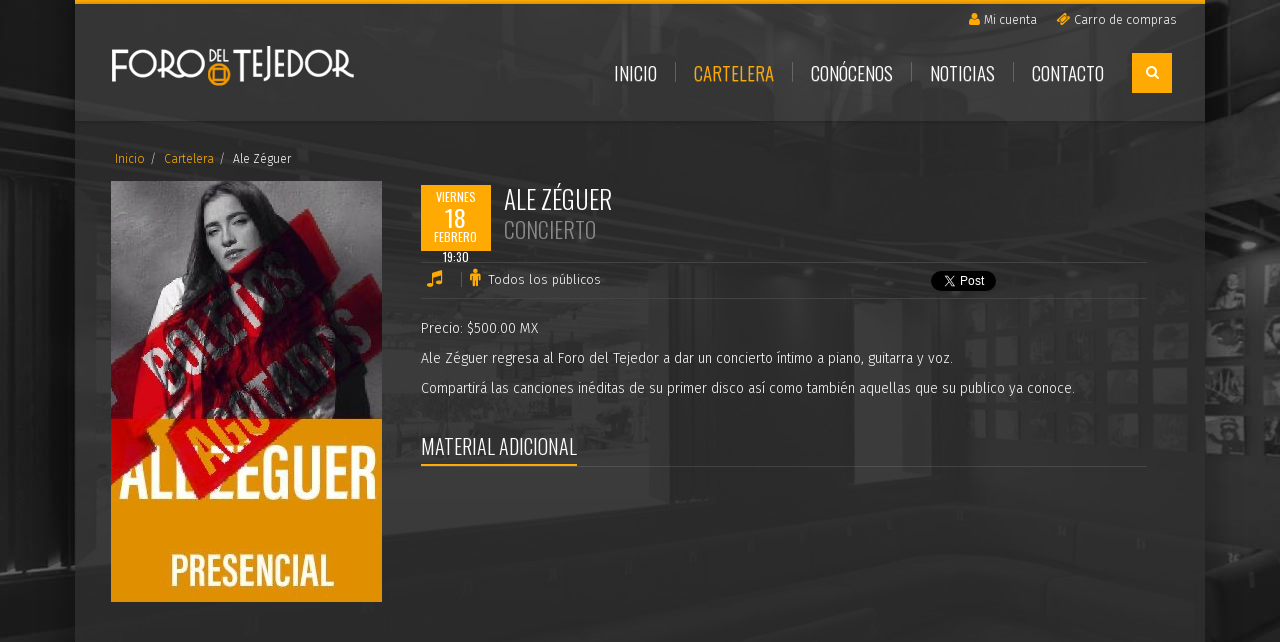

--- FILE ---
content_type: text/html; charset=utf-8
request_url: https://www.forodeltejedor.com/evento/ale-zeguer-2278/
body_size: 4820
content:
<!DOCTYPE html>
<html lang="es">
<head>
<meta charset="utf-8">
    <meta http-equiv="X-UA-Compatible" content="IE=edge">
    <meta name="viewport" content="width=device-width, initial-scale=1">

<meta property="og:image" content="https://www.forodeltejedor.com/media/images/thumbs/ffcf5332-0c3c-464b-871d-6ba8f27fad5b-271x421.jpeg">
<meta property="og:url" content="https://www.forodeltejedor.com/evento/ale-zeguer-2278/">
<meta property="og:title" content="Ale Zéguer ">
<meta property="og:description" content="Ale Zéguer regresa al Foro del Tejedor a dar un concierto íntimo a piano, guitarra y voz.Compartirá las canciones inéditas de su primer disco así como también aquellas que su publico ya conoce.">
<meta name="viewport" content="width=1200, initial-scale=0.6">
<meta name="twitter:card" content="summary" />
<meta name="twitter:site" content="@forotejedor">
<meta name="twitter:creator" content="@forotejedor">
<meta name="twitter:domain" content="https://www.forodeltejedor.com/">
<meta name="twitter:title" content="Ale Zéguer ">
<meta name="twitter:image" content="https://www.forodeltejedor.com/media/images/thumbs/ffcf5332-0c3c-464b-871d-6ba8f27fad5b-271x421.jpeg">

    <title>Ale Zéguer  - Foro del Tejedor</title>
    
<!-- Bootstrap Core CSS -->
    <link href="/static/bootstrap/v3.1/css/bootstrap.css" rel="stylesheet">
    <link href="/static/front/css/bootstrap-theme.css" rel="stylesheet">
    <link href="/static/front/css/font-awesome.min.css" rel="stylesheet">
    <link href="/static/plugins/lightbox/css/lightbox.css" rel="stylesheet">
    <link href="/static/front/css/main.css" rel="stylesheet">
    <link href='https://fonts.googleapis.com/css?family=Oswald:400,300' rel='stylesheet' type='text/css'>
    <link href='https://fonts.googleapis.com/css?family=Fira+Sans:300,400,500,400italic' rel='stylesheet' type='text/css'>
    <!-- HTML5 Shim and Respond.js IE8 support of HTML5 elements and media queries -->
    <!-- WARNING: Respond.js doesn't work if you view the page via file:// -->
    <!--[if lt IE 9]>
        <script src="https://oss.maxcdn.com/libs/html5shiv/3.7.0/html5shiv.js"></script>
        <script src="https://oss.maxcdn.com/libs/respond.js/1.4.2/respond.min.js"></script>
    <![endif]-->
    <script>
      (function(i,s,o,g,r,a,m){i['GoogleAnalyticsObject']=r;i[r]=i[r]||function(){
      (i[r].q=i[r].q||[]).push(arguments)},i[r].l=1*new Date();a=s.createElement(o),
      m=s.getElementsByTagName(o)[0];a.async=1;a.src=g;m.parentNode.insertBefore(a,m)
      })(window,document,'script','//www.google-analytics.com/analytics.js','ga');

      ga('create', 'UA-35812733-3', 'auto');
      ga('send', 'pageview');
    </script>

    <!-- Facebook Pixel Code -->
    <script>
    !function(f,b,e,v,n,t,s){if(f.fbq)return;n=f.fbq=function(){n.callMethod?
    n.callMethod.apply(n,arguments):n.queue.push(arguments)};if(!f._fbq)f._fbq=n;
    n.push=n;n.loaded=!0;n.version='2.0';n.queue=[];t=b.createElement(e);t.async=!0;
    t.src=v;s=b.getElementsByTagName(e)[0];s.parentNode.insertBefore(t,s)}(window,
    document,'script','https://connect.facebook.net/en_US/fbevents.js');

    fbq('init', '1933999500210572');
    fbq('track', "PageView");
    </script>
    <noscript><img height="1" width="1" style="display:none"
    src="https://www.facebook.com/tr?id=1219499518173252&ev=PageView&noscript=1"
    /></noscript>
    <!-- End Facebook Pixel Code -->

    <!-- Global site tag (gtag.js) - Google Analytics -->
    <script async src="https://www.googletagmanager.com/gtag/js?id=UA-35812733-3"></script>
    <script>
        window.dataLayer = window.dataLayer || [];
        function gtag(){dataLayer.push(arguments);}
        gtag('js', new Date());

        gtag('config', 'UA-35812733-3');
    </script>

    <!-- Google Tag Manager -->
    <script>(function(w,d,s,l,i){w[l]=w[l]||[];w[l].push({'gtm.start':
    new Date().getTime(),event:'gtm.js'});var f=d.getElementsByTagName(s)[0],
    j=d.createElement(s),dl=l!='dataLayer'?'&l='+l:'';j.async=true;j.src=
    'https://www.googletagmanager.com/gtm.js?id='+i+dl;f.parentNode.insertBefore(j,f);
    })(window,document,'script','dataLayer','GTM-PRFQZ7C');</script>
    <!-- End Google Tag Manager -->

    <!-- Twitter universal website tag code -->
    <script>
        !function(e,t,n,s,u,a){e.twq||(s=e.twq=function(){s.exe?s.exe.apply(s,arguments):s.queue.push(arguments);
        },s.version='1.1',s.queue=[],u=t.createElement(n),u.async=!0,u.src='//static.ads-twitter.com/uwt.js',
        a=t.getElementsByTagName(n)[0],a.parentNode.insertBefore(u,a))}(window,document,'script');
        // Insert Twitter Pixel ID and Standard Event data below
        twq('init','o1r2b');
        twq('track','PageView');
    </script>
    <!-- End Twitter universal website tag code -->
</head>

<body class="page-evento">
    <!-- Google Tag Manager (noscript) -->
    <noscript><iframe src="https://www.googletagmanager.com/ns.html?id=GTM-PRFQZ7C"
    height="0" width="0" style="display:none;visibility:hidden"></iframe></noscript>
    <!-- End Google Tag Manager (noscript) -->
    <div class="container main-container"> <!-- Main container -->
        <!-- header -->
        <header class="site-header">
            <div class="header-top">
                <ul class="navbar-services">
                    <li><a class="user-account" href="/autenticacion/"><i class="fa fa-user"></i>Mi cuenta</a></li>
                    <li><a href="/cesta/"><i class="fa fa-ticket"></i>Carro de compras</a></li>
                </ul>
            </div>
            <nav class="navbar header-bottom">
                <div id="sb-search" class="sb-search">
                    <form class="form-search" action="/search/" id="searchform" method="get">
                        <input class="sb-search-input" placeholder="Buscar..." type="text" value="" name="q" id="q">
                        <input class="sb-search-submit" type="submit" value="">
                        <span class="sb-icon-search"><i class="fa fa-search"></i></span>
                    </form>
                </div>
                <div class="navbar-header">
                    <button aria-controls="navbar" aria-expanded="false" data-target="#navbar" data-toggle="collapse" class="navbar-toggle collapsed" type="button">
                        <span class="sr-only">Toggle navigation</span>
                        <span class="icon-bar"></span>
                        <span class="icon-bar"></span>
                        <span class="icon-bar"></span>
                    </button>
                    <a class="navbar-brand" href="/" title="Ir a la página principal">
                        <img src="/static/front/images/logo.png" alt="Foro del Tejedor">
                    </a>
                </div>
<div class="navbar-collapse collapse" id="navbar">
                    <ul class="nav navbar-nav">
                        <li><a  href="/">Inicio</a></li>
                        <li><a class=active href="/eventos/">Cartelera</a></li>
                        <li><a  href="/pagina/conocenos/">Conócenos</a></li>
                        <li><a  href="/noticias/">Noticias</a></li>
                        <li><a  href="/contacto/">Contacto</a></li>
                    </ul>
                </div><!--/.nav-collapse -->            </nav>
        </header>
        <!-- /Header -->


	<div class="content">
		<div class="row">
			<div class="col-sm-12">
				<ul class="breadcrumb">
					<li><a href="/">Inicio</a></li>
					<li><a href="/eventos/">Cartelera</a></li>
					<li>Ale Zéguer </li>
				</ul>
			</div>
		</div>
	</div>
	<div class="event-detail row">
		<div class="col-sm-4 event-detail-images">
			<img class="img-responsive" title="Ale Zéguer " alt="Ale Zéguer " src="/media/images/thumbs/ffcf5332-0c3c-464b-871d-6ba8f27fad5b-271x421.jpeg">
		</div>
		<div class="col-sm-8 event-item">
			<div class="event-date">
				<div class="event-day">viernes</div>
				<div class="event-day-number">18</div>
				<div class="event-hour">febrero 19:30</div>
			</div>
			<div class="event-info">
				<h1 class="event-title">Ale Zéguer </h1>
				<p class="event-type">Concierto</p>
			</div>
			<div class="event-actions">
				<span class="event-meta"><i class="fa fa-music"></i></span> 
				<span class="event-meta" style="border:none;"><i class="fa fa-male"></i>Todos los públicos</span> 
				<span class="event-share">
	                <div class="twitter">
	                    <a href="https://twitter.com/share" class="twitter-share-button" data-count="horizontal" data-lang="es">Tweet</a><script type="text/javascript" src="//platform.twitter.com/widgets.js"></script>
	                </div>
					<div class="facebook">
	                    <div id="fb-root"></div>
						<script>(function(d, s, id) {
						  var js, fjs = d.getElementsByTagName(s)[0];
						  if (d.getElementById(id)) return;
						  js = d.createElement(s); js.id = id;
						  js.src = "//connect.facebook.net/es_ES/sdk.js#xfbml=1&version=v2.4";
						  fjs.parentNode.insertBefore(js, fjs);
						}(document, 'script', 'facebook-jssdk'));</script>
						<div class="fb-share-button" data-href="https://www.forodeltejedor.com/evento/ale-zeguer-2278/" data-layout="button_count"></div>
	                </div>
				</span>
			</div>

			<p>Precio: $500.00 MX</p>
			
			<p>Ale Zéguer regresa al Foro del Tejedor a dar un concierto íntimo a piano, guitarra y voz.</p><p>Compartirá las canciones inéditas de su primer disco así como también aquellas que su publico ya conoce.</p>

			<section class="event-video">
				<h2><span>Material adicional</span></h2>
					<div class="event-video-wrapper">
						<iframe width="100%"height="281" src="https://www.youtube.com/embed/4d6U0XOqkSo" frameborder="0"></iframe>
					</div>
			</section>

			<section class="events-list home-events box">
				<h2><span>Próximos eventos</span><a class="see-more" href="/eventos/"><i class="fa fa-angle-right"></i>ver todos</a></h2>
				        <p class="month-title">febrero</p>

        <ul>

        <li class="event-item">
            <a class="event-date-link" href="/evento/lazaro-cristobal-comala-3717/">
                <div class="event-date">
                    <div class="event-day">domingo</div>
                    <div class="event-day-number">22</div>
                    <div class="event-hour">17:00</div>
                </div>
            </a>
            <div class="event-image-wrapper"> 
                <a href="/evento/lazaro-cristobal-comala-3717/">
                    <img class="event-image" title="Lázaro Cristóbal Comala " alt="Lázaro Cristóbal Comala " src="/media/images/thumbs/73b145f9-5e48-492b-a3ea-096c7e680c5f-103x160.jpeg">
                </a>
            </div>
            <div class="event-info">
                <h3 class="event-title"><a href="/evento/lazaro-cristobal-comala-3717/">Lázaro Cristóbal Comala </a></h3>
                <p class="event-type">Concierto</p>
            </div>
            <a class="btn btn-primary btn-buy" href="/evento/lazaro-cristobal-comala-3717/">Compra tu boleto</a>
        </li>

        <li class="event-item">
            <a class="event-date-link" href="/evento/mariana-mallol-abrazos-besos-y-apapachos-3697/">
                <div class="event-date">
                    <div class="event-day">domingo</div>
                    <div class="event-day-number">15</div>
                    <div class="event-hour">13:00</div>
                </div>
            </a>
            <div class="event-image-wrapper"> 
                <a href="/evento/mariana-mallol-abrazos-besos-y-apapachos-3697/">
                    <img class="event-image" title="Mariana Mallol -Abrazos, Besos y Apapachos-" alt="Mariana Mallol -Abrazos, Besos y Apapachos-" src="/media/images/thumbs/871c1b0e-93bb-4ed7-b495-db53a424321c-103x160.jpeg">
                </a>
            </div>
            <div class="event-info">
                <h3 class="event-title"><a href="/evento/mariana-mallol-abrazos-besos-y-apapachos-3697/">Mariana Mallol -Abrazos, Besos y Apapachos-</a></h3>
                <p class="event-type">Concierto</p>
            </div>
            <a class="btn btn-primary btn-buy" href="/evento/mariana-mallol-abrazos-besos-y-apapachos-3697/">Compra tu boleto</a>
        </li>
            </ul>
        <p class="month-title">marzo</p>

        <ul>

        <li class="event-item">
            <a class="event-date-link" href="/evento/pedro-guerra-3705/">
                <div class="event-date">
                    <div class="event-day">miércoles</div>
                    <div class="event-day-number">11</div>
                    <div class="event-hour">20:30</div>
                </div>
            </a>
            <div class="event-image-wrapper"> 
                <a href="/evento/pedro-guerra-3705/">
                    <img class="event-image" title="Pedro Guerra " alt="Pedro Guerra " src="/media/images/thumbs/904255c4-cde5-43d9-b462-7bc1a8dd37a9-103x160.jpeg">
                </a>
            </div>
            <div class="event-info">
                <h3 class="event-title"><a href="/evento/pedro-guerra-3705/">Pedro Guerra </a></h3>
                <p class="event-type">Concierto</p>
            </div>
            <a class="btn btn-primary btn-buy" href="/evento/pedro-guerra-3705/">Compra tu boleto</a>
        </li>
    </ul>

			</section>
		</div>
	</div>

        <!-- Footer -->
        <footer>
            <span class="footer-info">Foro del Tejedor &copy; Copyright 2007-2026</span>
            <ul class="nav-footer">
                <li><a href="/pagina/requisitos/">Requisitos</a></li>
                <li><a href="/pagina/conocenos/">Conócenos</a></li>
                <li><a href="/pagina/politicas-de-compra/">Políticas de compra</a></li>
                <li><a href="/pagina/confidencialidad/">Confidencialidad</a></li>
                <li><a href="/pagina/preguntas-frecuentes/">Preguntas frecuentes</a></li>
            </ul>
        </footer>
        <!-- /Footer -->
    </div><!-- /Main container -->

<!-- jQuery Version 1.11.0 -->
    <script src="/static/jquery/v1.11/jquery.js"></script>

    <!-- Bootstrap Core JavaScript -->
    <script src="/static/bootstrap/v3.1/js/bootstrap.js"></script>
    <script src="/static/plugins/lightbox/js/lightbox.min.js"></script>

    <script src="/static/plugins/tw-widget/js/twFetcher.js"></script>
    <script src="/static/plugins/jquery.sticky.js"></script>

    <script src="/static/plugins/search/classie.js"></script>
    <script src="/static/plugins/search/uisearch.js"></script>

    <script> 
        $(function () {
          $('[data-toggle="tooltip"]').tooltip()
        })

        new UISearch( document.getElementById( 'sb-search' ) );

    </script></body>
</html>

--- FILE ---
content_type: text/css
request_url: https://www.forodeltejedor.com/static/front/css/main.css
body_size: 28045
content:
body{	
	color: #FFF;
	background: url(../images/bg-tejedor01.jpg) no-repeat 50% 0 #1A1A1A;
	font-family: 'Fira Sans',Helvetica,Arial,sans-serif;
    font-weight: 300;
}
.navbar-brand {
/*    padding: 15px 15px 15px 8px;*/
    margin: 11px 0 0 6px;
    padding: 0;
}
a:hover, a:active, a:focus {
   outline: 0;
}
object, embed { 
  outline: 0;
}
input::-moz-focus-inner { 
  border: 0; 
}
.form-control {
    background-color: rgba(255, 255, 255, 0.11);
    border: 1px solid #4d4d4d;
    box-shadow: none;
    color: #fff;
    padding: 8px 12px 6px;
}
.content{
    padding-left: 20px;
    padding-right: 20px;
}


/**** Typography ****/
h1, h2, h3, h4, h5, h6, .h1, .h2, .h3, .h4, .h5, .h6 {
	font-family: 'Oswald', sans-serif;
    font-weight: 300;
}
h1, .h1 {
    margin-bottom: 20px;
    margin-top: 0;
}
h2, .h2 {
    border-bottom: 1px solid rgba(255, 255, 255, 0.11);
    font-size: 20px;
    margin-bottom: 18px;
    padding-bottom: 9px;
    text-transform: uppercase;
    margin-top: 14px;
}
h2 span, .h2 span {
    border-bottom: 2px solid #ffaa02;
    padding-bottom: 3px;
}
.sidebar h2{
    margin-bottom: 14px;
}
a {
    color: #FFAB00;
}
a:hover, a:focus{
    color: #FFF;
    text-decoration: none;
}
.see-more {
    background-color: rgba(0, 0, 0, 0.22);
    border: medium none;
    border-radius: 11px;
    color: #fff;
    cursor: pointer;
    float: right;
    font-family: "Fira sans";
    font-size: 12px;
    font-weight: 400;
    padding: 5px 11px;
    text-transform: none;
}
.see-more i {
    color: #ffab00;
    margin-right: 4px;
}
.see-more:hover {
    background-color: rgba(0, 0, 0, 0.1);
    color: #fff;
    text-decoration: none;
}
.see-more-mobile {
    display: none;
}
.btn-primary:hover, .btn-primary:focus {
    background-color: #f29730;
    border-color: #f29730;
}

label {
    font-weight: 400;
    margin: 0;
}

.carousel-caption {
    text-shadow: 0 0 1px rgba(0, 0, 0, 0.3);
}

/**** Layout ****/
.main-container{
	background-color: rgba(47, 47, 47, 0.8);	
	border-top: 4px solid #FFAA02;
	padding-left: 20px;
    padding-right: 20px;
    box-shadow: 0 0 20px 16px rgba(0, 0, 0, 0.2);
}
.box {
 	background-color: rgba(75, 75, 75, 0.4);
    padding: 10px 22px;
    margin-bottom: 20px;
}
.col-xs-1, .col-sm-1, .col-md-1, .col-lg-1, .col-xs-2, .col-sm-2, .col-md-2, .col-lg-2, .col-xs-3, .col-sm-3, .col-md-3, .col-lg-3, .col-xs-4, .col-sm-4, .col-md-4, .col-lg-4, .col-xs-5, .col-sm-5, .col-md-5, .col-lg-5, .col-xs-6, .col-sm-6, .col-md-6, .col-lg-6, .col-xs-7, .col-sm-7, .col-md-7, .col-lg-7, .col-xs-8, .col-sm-8, .col-md-8, .col-lg-8, .col-xs-9, .col-sm-9, .col-md-9, .col-lg-9, .col-xs-10, .col-sm-10, .col-md-10, .col-lg-10, .col-xs-11, .col-sm-11, .col-md-11, .col-lg-11, .col-xs-12, .col-sm-12, .col-md-12, .col-lg-12 {
    padding-left: 10px;
    padding-right: 10px;
}
.row {
    margin-left: -10px;
    margin-right: -10px;
}

.sidebar{
    margin-top: 8px;
}
.page-home .sidebar{
    margin-top: 0;
}

/*Hacks bootstrap columns*/
@media (min-width:1200px){
/*    .main-content.col-md-9{
        width: 73%;
    }
    .sidebar.col-md-3{
        width: 27%;
    }*/
}
@media (min-width:1200px){
    .event-detail .col-sm-8{
        width: 70%;
        padding-left: 18px;
    }
    .event-detail .col-sm-4{
        width: 28%;
        padding-right: 18px;
    }
}


#navbar li {
    text-align: center;
}



/**** Header ****/
.site-header {
    margin-left: -20px;
    margin-right: -20px;
    background-color: rgba(255, 255, 255, 0.05);
    box-shadow: 0 0 5px 0 rgba(0, 0, 0, 0.3);
}
.header-top {
    height: 30px;
    padding: 0 18px 0 0;
    overflow: hidden;
}
.header-bottom{
    border-radius: 0;
    margin-bottom: 30px;
    min-height: 87px;
	padding: 0 28px;
}
.navbar-services{
	float: right;
	list-style: none;
	margin-bottom: 0;
    margin-top: 1px;
}
.navbar-services li{
	float: left;
}
.navbar-services li a {
    color: #fff;
    display: inline-block;
    font-size: 12.5px;
    margin-left: 4px;
    padding: 6px 11px 6px 4px;
}
.navbar-services li a:hover{
	opacity: 0.7;
}
.navbar-services li a i{
    color: #ffaa02;
    font-size: 14px;
    margin-right: 4px;
}


/**** Main nav ****/
.navbar-toggle {
    background-color: #FFAB00;
    border-radius: 0;
    margin-right: 10px;
    margin-top: 20px;
    padding: 7px 6px;
}
.navbar-toggle .icon-bar {
    background-color: #fff;
    border-radius: 0px;
    height: 3px;
    text-shadow: 0 0 1px rgba(0, 0, 0, 0.4);
}
.navbar-toggle:hover {
    background-color: #f29730;
}
#navbar{
	margin-top: 12px;
    float: right;
    padding-right: 54px;
}
#navbar li{
	padding: 15px 0;
}
#navbar a{
    color: #fff;
    font-family: "Oswald",sans-serif;
    font-size: 19px;
    font-weight: 300;
    text-transform: uppercase;
    border-right: 1px solid rgba(238, 238, 238, 0.23);	
	padding: 0 18px;
}
#navbar a:hover, #navbar a:active, #navbar a:focus, #navbar a.active{
	background-color: transparent;
	color: #ffaa02;
}
#navbar li:last-child a{
	border: none;
}


/**** Search ****/
.sb-search {
    height: 40px;
    margin-top: 18px;
    min-width: 40px;
    overflow: hidden;
    position: absolute;
    right: 32px;
    width: 0;
    z-index: 9;
    -webkit-transition: width 0.3s;
    -moz-transition: width 0.3s;
    transition: width 0.3s;
    -webkit-backface-visibility: hidden;
}
.sb-search-input {
    position: absolute;
    top: 0;
    right: 0;
    border: none;
    outline: none;
    background: #fff;
    width: 100%;
    height: 40px;
    margin: 0;
    z-index: 10;
    padding: 10px 65px 10px 20px;
    font-family: inherit;
    font-size: 16px;
    color: #2c3e50;
}
.sb-search-input::-webkit-input-placeholder {
    color: #999;
}
.sb-search-input:-moz-placeholder {
    color: #999;
}
.sb-search-input::-moz-placeholder {
    color: #999;
}
.sb-search-input:-ms-input-placeholder {
    color: #999;
}
.sb-icon-search,
.sb-search-submit  {
    width: 40px;
    height: 40px;
    display: block;
    position: absolute;
    right: 0;
    top: 0;
    padding: 0;
    margin: 0;
    line-height: 40px;
    text-align: center;
    cursor: pointer;
}
.sb-search-submit {
    background: #fff; 
    -ms-filter: "progid:DXImageTransform.Microsoft.Alpha(Opacity=0)"; 
    filter: alpha(opacity=0); 
    opacity: 0;
    color: transparent;
    border: none;
    outline: none;
    z-index: -1;
}
.sb-icon-search {
    color: #fff;
    background: #ffaa02;
    z-index: 90;
    speak: none;
}
/* Open state */
.sb-search.sb-search-open,
.no-js .sb-search {
    width: 50%;
}
.sb-search.sb-search-open .sb-icon-search,
.no-js .sb-search .sb-icon-search {
    background-color: #f29730;
    color: #FFF;
    z-index: 11;
}
.sb-search.sb-search-open .sb-search-submit,
.no-js .sb-search .sb-search-submit {
    z-index: 90;
}


/**** Breadcrumb ****/
.breadcrumb{
    list-style: outside none none;
    margin-bottom: 30px;
    padding: 0;
}
.breadcrumb li{
    float: left;
    font-size: 12px;
}
.breadcrumb li a{
    color: #FFAB00;
    font-size: 12px;
}
.breadcrumb li a:hover{
    text-decoration: underline;
}


/**** Sidebar ****/
.sidebar-section{
    margin-bottom: 24px;
}


/**** Slider ****/
.slider {
    margin-bottom: 24px;
}
.slider-wrapper {
	background-color: rgba(0, 0, 0, 0.5);	
    height: 360px;	
    width: 100%;
    position: relative;
}
.slider-info {
    left: 8%;
    position: absolute;
    top: 27%;
    width: 40%;
    z-index: 9;
}
.slider-info h2 {
    border: medium none;
    font-size: 30px;
    margin-bottom: 7px;
    text-transform: none;
}
.slider-info p {
    line-height: 1.5em;
}
.slider-info .event-date {
    background-color: transparent;
    padding: 0;
    margin-top: 10px;
}
.slider-info .event-day-number,
.slider-info .event-day {
    background-color: #ffaa02;
    float: left;
    padding: 7px 9px;
    font-size: 19px;
}
.slider-info .event-day {
    margin-left: 2px;
    font-size: 17px;
}

.slider-info .event-day {
    padding: 13px 9px 14px;
}
.slider-info .event-day-number {
    font-size: 20px;
    line-height: 0.7em;
    padding: 10px 9px 7px;
}
.slider-info .event-month {
    font-size: 11px;
    line-height: 1em;
}
.carousel-indicators {
    opacity: 0.6;
}
.carousel-caption {
    left: 3%;
    padding-bottom: 30px;
    top: -3%;
    text-align: left;
}
.carousel {
    margin-bottom: 14px;
}
.carousel-control .icon-prev, .carousel-control .glyphicon-chevron-left {
    left: 20%;
}
.carousel-control .icon-next, .carousel-control .glyphicon-chevron-right {
    right: 20%;
}


/**** Footer ****/
footer {
    background-color: #212121;
    font-size: 12px;
    margin: 150px -20px 0;
    padding: 22px 32px;
}
.nav-footer{
	list-style: none;
	margin-bottom: 0;
    display: inline-block;
    float: right;
}
.nav-footer li{
	float: left;
}
.nav-footer li a{
    color: #fff;
    font-size: 12px;
    margin-left: 10px;
}
.nav-footer li a:hover{
	opacity: 0.7;
}


/**** Events ****/
.event-image-wrapper {
    height: 66px;
    margin-right: 15px;
    overflow: hidden;
}
.event-image:hover {
    opacity: 0.5;
}
.btn-buy{
    font-family: "Oswald",sans-serif;
    font-weight: 400;
    text-transform: uppercase;
    font-size: 12px;
    padding: 2px 10px;
    font-size: 12px;
    float: right;
}
.event-date {
    background-color: #ffaa02;
    font-family: "Oswald",sans-serif;
    font-size: 12px;
    font-weight: 400;
    height: 66px;
    line-height: 1.7em;
    margin-right: 4px;
    padding: 2px 0 4px;
    text-align: center;
    text-transform: uppercase;
    width: 70px;
}
.carousel .event-date{
    width: auto;   
}
.event-day-number{
    font-size: 24px;
}
.event-info{
    font-family: "Oswald",sans-serif;
    font-weight: 400;
    text-transform: uppercase;
    font-size: 12px;
}
.event-date,
.event-info,
.event-image-wrapper{
    display: inline-block;
    vertical-align: top;
}
.event-info h1 {
    font-size: 25px;
    margin-top: 0;
    margin-bottom: 2px;
}
.event-type {
    color: #898989;
    font-size: 17px;
    font-weight: 300;
}
.event-actions {
    border-bottom: 1px solid #434343;
    border-top: 1px solid #434343;
    height: 37px;
    margin: 7px 0 20px;
    padding: 6px 2px 8px;
}
.month-title {
    background-color: rgba(79, 79, 79, 0.2);
    border-radius: 2px;
    font-family: "Oswald",sans-serif;
    font-size: 20px;
    line-height: 1em;
    margin-bottom: 16px;
    padding: 5px 10px 8px;
}
.events-list ul{
    list-style: none;
    margin-bottom: 0;
    padding-left: 0;
}
.events-list li {
    text-transform: uppercase;
    margin-bottom: 10px;
    padding: 0;
}
.events-list li.event-item .event-info {
    width: 40%;
}
.events-list .event-title{
    margin-top: 0;
    margin-bottom: 2px;
    font-family: "Oswald",sans-serif;
    font-size: 12px;
    font-weight: 300;
}
.events-list .event-title a{
    font-size: 20px;
    color: #FFF;
}
.events-list .event-title a:hover{
    color: #ffaa02;
    text-decoration: none;
}
.events-list .event-type {
    font-size: 19px;
}
.events-list .event-actions {
    float: right;
    margin-top: 5px;
}
.events-list .event-date {
    margin-right: 4px;
}
.event-date-link{
    color:#FFF;
}
.page-home .events-list{
    padding-bottom: 42px;
}
.event-detail{
    padding: 0 16px;
}
.event-detail .event-item .event-info {
    width: 60%;
}
.event-date {
    margin-right: 9px;
}
.event-type {
    font-size: 22px;
}
.event-detail .event-item{
    margin-top: 4px;
}
.event-share {
    float: right;
}
.event-share > div {
    display: inline-block;
    margin-top: 2px;
    vertical-align: top;
    width: 105px !important;
}
.event-meta {
    border-right: 1px solid #565656;
    font-size: 13px;
    padding-right: 11px;
}
.event-meta i {
    color: #ffaa02;
    font-size: 18px;
    margin-left: 4px;
    margin-right: 8px;
}
i.fa-own-comedy {
    background: url("../images/ico-comedy.png") no-repeat scroll 0 0 rgba(0, 0, 0, 0);
    display: inline-block;
    height: 20px;
    margin-bottom: -5px;
    margin-right: 2px;
    width: 25px;
}
i.fa-own-theater {
    background: url("../images/ico-theater.png") no-repeat scroll 0 0 rgba(0, 0, 0, 0);
    display: inline-block;
    height: 20px;
    margin-bottom: -5px;
    margin-right: 6px;
    width: 25px;
}
i.fa-own-movie {
    background: url("../images/ico-movie.png") no-repeat scroll 0 0 rgba(0, 0, 0, 0);
    display: inline-block;
    height: 20px;
    margin-bottom: -7px;
    margin-right: 1px;
    width: 25px;
}
i.fa-own-conference {
    background: url("../images/ico-conference.png") no-repeat scroll 0 0 rgba(0, 0, 0, 0);
    display: inline-block;
    height: 20px;
    margin-bottom: -4px;
    margin-right: -1px;
    width: 25px;
}
.event-buy{
    display: inline-block;
    vertical-align: top;
    float: right;
}
.event-detail .event-buy .btn-buy {
    font-size: 16px;
    padding: 7px 19px 7px 10px;
}
.event-detail .event-buy .btn-buy i {
    font-size: 20px;
    margin-right: 4px;
}
.event-video {
    margin-bottom: 30px;
    margin-top: 36px;
}
.event-video-wrapper{
    width: 75%;
}

/**** Gallery ****/
.gallery ul{
    list-style: none;
    padding: 0;
}
.gallery li{
    padding-left: 8px;
    padding-right: 8px;
    margin-bottom: 14px;
}
.gallery .row {
    margin-left: -8px;
    margin-right: -8px;
}


/**** Calendar ****/
.calendar {
    box-sizing: border-box;
}
.calendar  header {
    overflow: clear;
    position: relative;
}
.calendar h4 {
    font-family: "Fira sans",sans-serif;
    font-size: 14px;
    margin: 0;
    padding: 0;
    text-align: center;
}
.calendar header a {
    position: absolute;
    top: -4px;
}
.calendar header a:first-child {  
    left: 6px;
}
.calendar header a:last-child {
    right: 6px;
}
.calendar table {
    border-collapse: collapse;
    color: #222;
    font-family: 'PT Sans', sans-serif;
    font-size: 13px;
    width: 100%;
    margin-top: 8px;
}
.calendar td {
    background-color: #363636;
    border: 1px solid #3b3b3b;
    color: #fff;
    line-height: 22px;
    padding: 1px;
    text-align: center;
}
.calendar tr:first-child td {
    color: #ffaa02;
    font-weight: 700;
}
.calendar .event-day {
    background: #f0951d;
    border: 0;
}
.calendar .event-day a{
    color: #fff;
}
.calendar .present-day {
    background: #292929;
}


/**** Video cartelera ****/
.video-home{
    position: relative;
}
.video-info {
    background-color: rgba(0, 0, 0, 0.37);
    bottom: 0;
    padding: 6px 0;
    position: absolute;
    text-align: center;
    width: 100%;
    z-index: 9;
}
.video-play i {
    font-size: 42px;
    left: 40%;
    position: absolute;
    top: 47%;
    z-index: 9;
    color: #ffaa02;
}


/**** Tweet list ****/
/*.tweet-list{
    list-style: none;
    padding: 0;
}
.tweet-list li {
    background: url("../images/ico-twitter.png") no-repeat scroll 0 2px rgba(0, 0, 0, 0);
    padding-left: 28px;
    margin-bottom: 14px;
}
.tweet-list li a {
    color: #fff;
    display: inline-block;
    font-size: 13px;
}
.tweet-list li a:hover{
    color: #848484;
}*/
#tw-widget ul li{
    margin-bottom: 16px;
}
.tweet{
    clear: both;
    margin-bottom: 4px;
}
.user{
    margin-bottom: 8px;
}
.user img {
    float: left;
    margin-right: 9px;
    width: 40px;
}
.user a {
    color:#FFF;
}
.user a > span{
    color: #b4b4b4;
}
.user a span > span{
    font-weight: 400;
    color: #fff;
}

/**** News ****/
.news-img {
    float: left;
    margin: 4px 12px 12px 0;
    max-width: 100%;
}
.news .news-datetime {
    color: #eee;
    font-size: 11.5px;
    line-height: 1em;
    margin-bottom: 3px;
}
.news-info {
    padding-bottom: 8px;
}
.news h3{
    margin-top: -4px;
}
.news h3 a{
    font-size: 22px;
}
.news h3 a:hover{
    color: #fff;
}
.news p{
    font-size: 13px;
}
.news-more a{
    text-align: right;
    font-size: 11px;
}
.news-more a:hover{

}
.news-more i{
    font-size: 9px;
    margin-left: 4px;
}


/**** Partners ****/
.partners-item a img, .partners-item img{
    opacity: 0.3;
}
.partners-item a:hover img{
    opacity: 0.8;
}
.partners-item{
    padding: 0 0 18px 20px;
}


/**** Image thumbs ****/
.image-thumbs {
    margin-top: 12px;
}
.image-thumbs a {
    background-color: #333;
    display: inline-block;
    margin-left: 2px;
    width: 22%;
}
.image-thumbs a img{
    width: 100%;
    opacity: 0.4;
}
.image-thumbs a:hover img{
    opacity: 1;
}


/**** Contact ****/
.contact-map{
    margin-bottom: 24px;
}
.contact-info{
    padding-left: 10px;
}
.contact-info h3 {
    font-family: "Fira Sans",sans-serif;
    font-size: 18px;
    font-weight: 400;
}
.contact-address {
    margin-bottom: 10px;
}
.contact-info i {
    color: #ffaa02;
    margin-right: 8px;
}


/**** Tickets ****/
.tickets-info {
    border-radius: 4px;
    margin-bottom: 19px;
    padding: 12px 22px 62px;
}
.tickets-info h2 {
    font-size: 17px;
    margin-bottom: 19px;
    margin-top: 4px;
}
.tickets-info p {
    margin-bottom: 3px;
    font-weight: 400;
}
.tickets-info p span{
    float:right;
/*    font-weight: 100;*/
}
.tickets-info .btn {
    font-family: "Oswald",sans-serif;
    font-size: 16px;
    margin-top: 8px;
    padding: 6px;
    text-transform: uppercase;
    width: 100%;
}
.tickets-info-message{
    margin-top:20px;
}
.tickets-subtotal {
    font-size: 14px;
    margin-top: 6px;
    padding-top: 8px;
}
.tickets-total {
    border-top: 1px solid #706f6f;
    font-size: 24px;
    margin-top: 10px;
    padding-top: 5px;
}
.stages{
    padding: 0 38px;
}
.tickets-help {
    border: 1px solid rgba(255, 255, 255, 0.11);
    border-radius: 3px;
    font-size: 13px;
    margin-top: 10px;
    padding: 14px 12px;
}
.tickets-help p {
    display: inline-block;
    margin: 0;
}
.price-types{
    float: right;
    font-size: 16px;
}
.price-type {
    background-color: #71b32d;
    display: inline-block;
    height: 15px;
    margin-left: 10px;
    margin-right: 4px;
    width: 15px;
}
.price-type-1 {
    background-color: #71b32d;
}
.page-event-seats h2 {
    border: medium none;
    margin-bottom: 2px;
    margin-top: 20px;
    padding-left: 4px;
}


/**** Twitter ****/
#tw-widget ul{
    list-style: none;
    padding: 0;
    font-size: 13px;
}
.timePosted {
    color: #b4b4b4;
    font-size: 12px;
}


/**** Banners home ****/
.banners-home {
    background-color: rgba(75, 75, 75, 0.4);
    margin: 0 0 16px;
    padding: 18px 11px;
}
.banner-home {
    position: relative;
}
.banner-home img {
    width: 100%;
}
.banner-home a:hover img{
    box-shadow: 0 0 0 4px rgba(0, 0, 0, 0.2);
}
.banner-info {
    background-color: rgba(0, 0, 0, 0.37);
    bottom: 0;
    padding: 8px 20px 4px;
    position: absolute;
    width: 93%;
    z-index: 9;
}
.banner-home .event-title {
    font-family: "Oswald",sans-serif;
    font-size: 18px;
    font-weight: 300;
    text-transform: uppercase;
    margin-top: 0;
    color: #FFF;
}
.banner-home .event-type {
    font-family: "Oswald",sans-serif;
    font-size: 12px;
    text-transform: uppercase;
    text-align: left;
    color: #ffaa02;
    margin-bottom: 2px; 
}
.banner-home .overlay {
    position: absolute;
    background: -moz-linear-gradient(top, rgba(0,0,0,0) 0%, rgba(0,0,0,0.3) 100%); /* FF3.6+ */
    background: -webkit-gradient(linear, left top, left bottom, color-stop(0%,rgba(0,0,0,1)), color-stop(100%,rgba(0,0,0,0.3))); /* Chrome,Safari4+ */
    background: -webkit-linear-gradient(top, rgba(0,0,0,0) 0%,rgba(0,0,0,0.3) 100%); /* Chrome10+,Safari5.1+ */
    background: -o-linear-gradient(top, rgba(0,0,0,0) 0%,rgba(0,0,0,0.3) 100%); /* Opera 11.10+ */
    background: -ms-linear-gradient(top, rgba(0,0,0,0) 0%,rgba(0,0,0,0.3) 100%); /* IE10+ */
    background: linear-gradient(to bottom, rgba(0,0,0,0) 0%,rgba(0,0,0,0.3) 100%); /* W3C */
    filter: progid:DXImageTransform.Microsoft.gradient( startColorstr='#00000000', endColorstr='#000000',GradientType=0 ); /* IE6-9 */
    bottom: 0;
    height: 134px;
    position: absolute;
    width: 93%;
    z-index: 3;
}


/**** Pagination ****/
.pagination > li > a, .pagination > li > span {
    background-color: #323232;
    border: 1px solid #414141;
    color: #ffaa02;
}
.pagination > .active > a, .pagination > .active > span, .pagination > .active > a:hover, .pagination > .active > span:hover, .pagination > .active > a:focus, .pagination > .active > span:focus {
    background-color: #ffaa02;
    border-color: #ffaa02;
}
.pagination > li > a:hover, .pagination > li > span:hover, .pagination > li > a:focus, .pagination > li > span:focus {
    background-color: #4a4a4a;
    border-color: #4a4a4a;
    color: #fff;
}


/**** Login ****/
.login-form{
    padding: 18px
}
.login-form .box{
    padding: 12px 22px 24px;
    background-color: rgba(75, 75, 75, 0.5);
}
.login-form h2 {
    font-size: 19px;
}


.empty-page{
    padding: 14%;
    background: url("../images/bg-tickets.png") no-repeat scroll center center rgba(0, 0, 0, 0);
}
.empty-page p {
    color: #e3e3e3;
    font-size: 28px;
    font-weight: 400;
}

p.terms-conditions{
    text-align: right;
}



/**** Cart ****/
.table-cart th{
    font-weight: 500;
}
.table > thead > tr > th {
    background: none repeat scroll 0 0 #ffaa02;
    border-bottom: 2px solid #232323;
    text-shadow: 0 0 1px rgba(0, 0, 0, 0.4);
    line-height: 1.2em;
}
.table > thead > tr > th, 
.table > tbody > tr > th, 
.table > tfoot > tr > th, 
.table > thead > tr > td, 
.table > tbody > tr > td, 
.table > tfoot > tr > td {
    padding: 8px 12px;
}
.table > thead > tr > td, 
.table > tbody > tr > td, 
.table > tfoot > tr > td {
    border-top: 1px solid #595959;
}
.table > tbody > tr.cart-line-total > td{
    font-weight: 500;
    font-size: 18px;
}
.cart-info {
    font-size: 13px;
    padding: 20px;
}
.cart-info p{
    margin-bottom: 2px; 
}
p.cart-info-title {
    color: #ffaa02;
    font-size: 14px;
    font-weight: 500;
    margin-bottom: 7px;
}
.cart-remove{
    font-size: 11px;
    color: #FFF;
}
.cart-remove:hover{
    color: #ffab00;
}
.cart-remove i{
    margin-right: 2px;
    color: #ffab00;
}
.help-block {
    color: #fff;
    font-size: 13px;
}

.info-order{
    margin-bottom: 26px;
}
.info-order p{
    margin-bottom: 2px;
}
.info-order p span{
    font-weight: 400;
}

.form-errors{
    list-style: none;
    color: #f2b427;
    padding: 6px 0 0 6px;
}

#ppplus {
    background: #efefef none repeat scroll 0 0;
    border-radius: 10px;
}


/**** Responsive ****/
@media (max-width:1200px){
    .slider-info {
        top: 20%;
        width: 49%;
    }
    .event-detail .event-item .event-info {
       width: 50%;
    }
}
@media (max-width:992px){
    #navbar{
        float: right;
        margin-top: 2px;
    }
    #navbar li{
        text-align: center;
    }
    #navbar a {
        border: medium none;
        font-size: 16px;
        padding: 0 8px;
    }
    .navbar-brand img {
        width: 230px;
    }
    .sb-search {
        margin-top: 9px;
    }
    .slider-info {
        left: 10%;
        top: 16%;
        width: 65%;
    }
    .partners-item {
        width: 22%;
        display: inline-block;
    }
    .sidebar-section {
        display: inline-block;
        margin-right: 4%;
        vertical-align: top;
        width: 44%;
    }
    .twitter-widget{
        width: 100%;
    }
    .slider-info .event-date {
        margin-top: 0;
    }
    .slider-info h2 {
        margin-bottom: 0;
    }
    .slider-info .event-day {
        padding: 8px 9px 9px;
    }
    .slider-info .event-day-number {
        font-size: 15px;
        padding: 9px 9px 6px;
    }
    .slider-info .event-month {
        font-size: 8px;
    }
    .slider-info p {
        font-size: 13px;
        line-height: 1.4em;
    }
    .header-bottom {
        min-height: 78px;
    }
    .event-video-wrapper{
        width: 100%;
    }
    .event-detail .event-buy .btn-buy {
        font-size: 14px;
        padding: 7px 12px 7px 6px;
    }
    .event-detail .event-item .event-info {
       width: 40%;
    }
    .event-share {
        display: inline-block;
        margin: 18px 0;
        width: 100%;
    }
    .events-list .btn-buy{
        display: none;
    }
    .events-list li.event-item .event-info {
       width: 40%;
    }
    .tickets-info-wrapper {
        position: relative !important;
    }
    .stages {
        padding: 0;
    }
    .tickets-help {
        float: left;
        margin-bottom: 24px;
        width: 100%;
    }
    .price-types {
        text-align: center;
        float: none;
    }
    .tickets-help p {
        display: block;
        text-align: center;
    }
    .sticky-wrapper{
        height: auto !important;
    }
}
@media (max-width:768px){
    .slider-info {
        margin: 0 auto;
        position: relative;
        text-align: center;
        top: 4%;
        width: 68%;
        z-index: 9;
        left:0;
    }
    .slider-info p{
        text-align: center;
    }
    .banner-home {
        margin-top: 10px;
    }
    .carousel-caption {
        right: 0;
    }
    .carousel-indicators{
        display: none;
    }
    .slider-info h2 {
        font-size: 26px;
        text-align: center;
    }
    .navbar-toggle {
        margin-right: 50px;
        margin-top: 12px;
    }
    .sb-search {
        margin-top: 12px;
        height: 34px;
        min-width: 36px;
    }
    .sb-icon-search, .sb-search-submit {
        line-height: 37px;
        width: 36px;
    }
    #navbar {
        width: 100%;
    }
    .breadcrumb{
        list-style: outside none none;
        margin-bottom: 0px;
        padding: 0;
    }
    .events-list li.event-item .event-info {
       width: 50%;
    }
    .event-detail .event-item .event-info {
       width: 50%;
    }
    .event-detail-images{
        text-align: center;
    }
    .event-detail-images{
        text-align: center;
    }
    .event-detail-images > img{
        display: inline;
    }
    .event-detail-images {
        margin: 24px 0;
    }
    .image-thumbs {
        margin: 12px auto 0 auto;
        max-width: 300px;
    }
}
@media (max-width:628px){
    .footer-info {
        display: block;
        text-align: center;
        width: 100%;
    }
    .slider-info p{
        display: none;
    }
    .event-detail .event-item .event-info {
        width: 45%;
    }
    footer {
        text-align: center;
    }
    .nav-footer{
        float: none;
        margin-top: 10px;
        padding: 0;
    }
}
@media (max-width:590px){
    .btn-buy {
        float: none;
        width: 100%;
    }
    .event-buy {
        float: none;
        margin: 15px 0 8px;
        width: 100%;
    }
    .event-detail .event-item .event-info {
        width: 70%;
    }
    .events-list li.event-item .event-info {
        width: 40%;
    }

}
@media (max-width:480px){
    .content{
        padding-left: 0px; 
        padding-right: 0px;
    }
    .partners-item {
        width: 46%;
    }
    .sidebar-section{
        width: 100%;
    }
    .banner-home {
        width: 100%;
        padding: 0;
    }
    .banner-info, .banner-home .overlay {
        width: 100%;
    }
    .see-more {
        display: none;
    }
    .see-more-mobile {
        display: block !important;
        font-size: 22px;
        font-weight: 400;
        line-height: 1em;
        padding: 1px 6px 0;
    }
    .news .col, .news-img, .news-img img{
        width: 100%;
    }
    .header-bottom {
        min-height: 68px;
        padding: 0 20px;
    }
    .navbar-brand {
        height: 46px;
        margin: 18px 0 0 2px;
        padding: 0;
    }
    .navbar-brand img {
        width: 152px;
    }
    .sb-search {
        right: 18px;
    }
    .navbar-toggle {
        margin-right: 40px;
    }
    .event-image-wrapper{
        display: none;
    }
    .events-list li.event-item .event-info {
        width: 66%;
    }
    .event-date {
        height: 66px;
        width: 54px;
    }
    .event-day-number {
        font-size: 19px;
    }
    .table > tbody > tr.cart-line-total > td {
        font-size: 14px;
    }
    .table > thead > tr > th, .table > tbody > tr > th, .table > tfoot > tr > th, .table > thead > tr > td, .table > tbody > tr > td, .table > tfoot > tr > td {
        padding: 8px 6px;
    }
}






--- FILE ---
content_type: text/plain
request_url: https://www.google-analytics.com/j/collect?v=1&_v=j102&a=1318718090&t=pageview&_s=1&dl=https%3A%2F%2Fwww.forodeltejedor.com%2Fevento%2Fale-zeguer-2278%2F&ul=en-us%40posix&dt=Ale%20Z%C3%A9guer%20-%20Foro%20del%20Tejedor&sr=1280x720&vp=1280x720&_u=IEBAAEABAAAAACAAI~&jid=1819853753&gjid=849517088&cid=2108129432.1769840603&tid=UA-35812733-3&_gid=1982473125.1769840603&_r=1&_slc=1&z=1014690046
body_size: -452
content:
2,cG-V73WT4FSKL

--- FILE ---
content_type: application/javascript
request_url: https://www.forodeltejedor.com/static/plugins/tw-widget/js/twFetcher.js
body_size: 8323
content:
 /*********************************************************************
 *  #### Twitter Post Fetcher v12.0 ####
 *  Coded by Jason Mayes 2013. A present to all the developers out there.
 *  www.jasonmayes.com
 *  Please keep this disclaimer with my code if you use it. Thanks. :-)
 *  Got feedback or questions, ask here: 
 *  http://www.jasonmayes.com/projects/twitterApi/
 *  Github: https://github.com/jasonmayes/Twitter-Post-Fetcher
 *  Updates will be posted to this site.
 *********************************************************************/
var twitterFetcher=function(){function w(a){return a.replace(/<b[^>]*>(.*?)<\/b>/gi,function(a,f){return f}).replace(/class=".*?"|data-query-source=".*?"|dir=".*?"|rel=".*?"/gi,"")}function m(a,c){for(var f=[],g=new RegExp("(^| )"+c+"( |$)"),h=a.getElementsByTagName("*"),b=0,k=h.length;b<k;b++)g.test(h[b].className)&&f.push(h[b]);return f}var x="",k=20,y=!0,p=[],s=!1,q=!0,r=!0,t=null,u=!0,z=!0,v=null,A=!0,B=!1;return{fetch:function(a){void 0===a.maxTweets&&(a.maxTweets=20);void 0===a.enableLinks&&
(a.enableLinks=!0);void 0===a.showUser&&(a.showUser=!0);void 0===a.showTime&&(a.showTime=!0);void 0===a.dateFunction&&(a.dateFunction="default");void 0===a.showRetweet&&(a.showRetweet=!0);void 0===a.customCallback&&(a.customCallback=null);void 0===a.showInteraction&&(a.showInteraction=!0);void 0===a.showImages&&(a.showImages=!1);if(s)p.push(a);else{s=!0;x=a.domId;k=a.maxTweets;y=a.enableLinks;r=a.showUser;q=a.showTime;z=a.showRetweet;t=a.dateFunction;v=a.customCallback;A=a.showInteraction;B=a.showImages;
var c=document.createElement("script");c.type="text/javascript";c.src="http://cdn.syndication.twimg.com/widgets/timelines/"+a.id+"?&lang="+(a.lang||"en")+"&callback=twitterFetcher.callback&suppress_response_codes=true&rnd="+Math.random();document.getElementsByTagName("head")[0].appendChild(c)}},callback:function(a){var c=document.createElement("div");c.innerHTML=a.body;"undefined"===typeof c.getElementsByClassName&&(u=!1);a=[];var f=[],g=[],h=[],b=[],n=[],e=0;if(u)for(c=c.getElementsByClassName("tweet");e<
c.length;){0<c[e].getElementsByClassName("retweet-credit").length?b.push(!0):b.push(!1);if(!b[e]||b[e]&&z)a.push(c[e].getElementsByClassName("e-entry-title")[0]),n.push(c[e].getAttribute("data-tweet-id")),f.push(c[e].getElementsByClassName("p-author")[0]),g.push(c[e].getElementsByClassName("dt-updated")[0]),void 0!==c[e].getElementsByClassName("inline-media")[0]?h.push(c[e].getElementsByClassName("inline-media")[0]):h.push(void 0);e++}else for(c=m(c,"tweet");e<c.length;)a.push(m(c[e],"e-entry-title")[0]),
n.push(c[e].getAttribute("data-tweet-id")),f.push(m(c[e],"p-author")[0]),g.push(m(c[e],"dt-updated")[0]),void 0!==m(c[e],"inline-media")[0]?h.push(m(c[e],"inline-media")[0]):h.push(void 0),0<m(c[e],"retweet-credit").length?b.push(!0):b.push(!1),e++;a.length>k&&(a.splice(k,a.length-k),f.splice(k,f.length-k),g.splice(k,g.length-k),b.splice(k,b.length-k),h.splice(k,h.length-k));c=[];e=a.length;for(b=0;b<e;){if("string"!==typeof t){var d=new Date(g[b].getAttribute("datetime").replace(/-/g,"/").replace("T",
" ").split("+")[0]),d=t(d);g[b].setAttribute("aria-label",d);if(a[b].innerText)if(u)g[b].innerText=d;else{var l=document.createElement("p"),C=document.createTextNode(d);l.appendChild(C);l.setAttribute("aria-label",d);g[b]=l}else g[b].textContent=d}d="";y?(r&&(d+='<div class="user">'+w(f[b].innerHTML)+"</div>"),d+='<p class="tweet">'+w(a[b].innerHTML)+"</p>",q&&(d+='<p class="timePosted">'+g[b].getAttribute("aria-label")+"</p>")):a[b].innerText?(r&&(d+='<p class="user">'+f[b].innerText+"</p>"),d+=
'<p class="tweet">'+a[b].innerText+"</p>",q&&(d+='<p class="timePosted">'+g[b].innerText+"</p>")):(r&&(d+='<p class="user">'+f[b].textContent+"</p>"),d+='<p class="tweet">'+a[b].textContent+"</p>",q&&(d+='<p class="timePosted">'+g[b].textContent+"</p>"));A&&(d+='<p class="interact"><a href="https://twitter.com/intent/tweet?in_reply_to='+n[b]+'" class="twitter_reply_icon">Reply</a><a href="https://twitter.com/intent/retweet?tweet_id='+n[b]+'" class="twitter_retweet_icon">Retweet</a><a href="https://twitter.com/intent/favorite?tweet_id='+
n[b]+'" class="twitter_fav_icon">Favorite</a></p>');B&&void 0!==h[b]&&(l=h[b],void 0!==l?(l=l.innerHTML.match(/data-srcset="([A-z0-9%_\.-]+)/i)[0],l=decodeURIComponent(l).split('"')[1]):l=void 0,d+='<div class="media"><img src="'+l+'" alt="Image from tweet" /></div>');c.push(d);b++}if(null===v){a=c.length;f=0;g=document.getElementById(x);for(h="<ul>";f<a;)h+="<li>"+c[f]+"</li>",f++;g.innerHTML=h+"</ul>"}else v(c);s=!1;0<p.length&&(twitterFetcher.fetch(p[0]),p.splice(0,1))}}}();


/**
 * ### HOW TO CREATE A VALID ID TO USE: ###
 * Go to www.twitter.com and sign in as normal, go to your settings page.
 * Go to "Widgets" on the left hand side.
 * Create a new widget for what you need eg "user time line" or "search" etc.
 * Feel free to check "exclude replies" if you don't want replies in results.
 * Now go back to settings page, and then go back to widgets page and
 * you should see the widget you just created. Click edit.
 * Look at the URL in your web browser, you will see a long number like this:
 * 345735908357048478
 * Use this as your ID below instead!
 */

/**
 * How to use TwitterFetcher's fetch function:
 * 
 * @function fetch(object) Fetches the Twitter content according to
 *     the parameters specified in object.
 * 
 * @param object {Object} An object containing case sensitive key-value pairs
 *     of properties below.
 * 
 * You may specify at minimum the following two required properties:
 * 
 * @param object.id {string} The ID of the Twitter widget you wish
 *     to grab data from (see above for how to generate this number).
 * @param object.domId {string} The ID of the DOM element you want
 *     to write results to.
 *
 * You may also specify one or more of the following optional properties
 *     if you desire:
 *
 * @param object.maxTweets [int] The maximum number of tweets you want
 *     to return. Must be a number between 1 and 20. Default value is 20.
 * @param object.enableLinks [boolean] Set false if you don't want
 *     urls and hashtags to be hyperlinked.
 * @param object.showUser [boolean] Set false if you don't want user
 *     photo / name for tweet to show.
 * @param object.showTime [boolean] Set false if you don't want time of tweet
 *     to show.
 * @param object.dateFunction [function] A function you can specify
 *     to format date/time of tweet however you like. This function takes
 *     a JavaScript date as a parameter and returns a String representation
 *     of that date.
 * @param object.showRetweet [boolean] Set false if you don't want retweets
 *     to show.
 * @param object.customCallback [function] A function you can specify
 *     to call when data are ready. It also passes data to this function
 *     to manipulate them yourself before outputting. If you specify
 *     this parameter you must output data yourself!
 * @param object.showInteraction [boolean] Set false if you don't want links
 *     for reply, retweet and favourite to show.
 * @param object.showImages [boolean] Set true if you want images from tweet
 *     to show.
 * @param object.lang [string] The abbreviation of the language you want to use
 *     for Twitter phrases like "posted on" or "time ago". Default value
 *     is "en" (English).
 */




// ##### Simple example 2 #####
// A simple example to get my latest 5 of my favourite tweets and write to a
// HTML element with id "talk". Also automatically hyperlinks URLS and user
// mentions and hashtags but does not display time of post. We also make the
// request to Twitter specifiying we would like results where possible in
// English language.
var config = {
  "id": '571262376553746432',
  "domId": 'tw-widget',
  "maxTweets": 6,
  "enableLinks": true, 
  "showUser": true,
  "showTime": true,
  "showInteraction": false,
  "lang": 'es'
};
twitterFetcher.fetch(config);




// For advanced example which allows you to customize how tweet time is
// formatted you simply define a function which takes a JavaScript date as a
// parameter and returns a string!
// See http://www.w3schools.com/jsref/jsref_obj_date.asp for properties
// of a Date object.
function dateFormatter(date) {
  return date.toTimeString();
}

twitterFetcher.fetch(config4);
